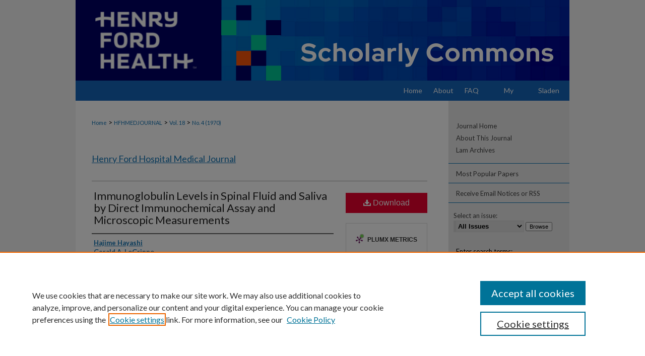

--- FILE ---
content_type: text/html; charset=UTF-8
request_url: https://scholarlycommons.henryford.com/hfhmedjournal/vol18/iss4/9/
body_size: 9252
content:

<!DOCTYPE html>
<html lang="en">
<head><!-- inj yui3-seed: --><script type='text/javascript' src='//cdnjs.cloudflare.com/ajax/libs/yui/3.6.0/yui/yui-min.js'></script><script type='text/javascript' src='//ajax.googleapis.com/ajax/libs/jquery/1.10.2/jquery.min.js'></script><!-- Adobe Analytics --><script type='text/javascript' src='https://assets.adobedtm.com/4a848ae9611a/d0e96722185b/launch-d525bb0064d8.min.js'></script><script type='text/javascript' src=/assets/nr_browser_production.js></script>

<!-- def.1 -->
<meta charset="utf-8">
<meta name="viewport" content="width=device-width">
<title>
"Immunoglobulin Levels in Spinal Fluid and Saliva" by Hajime Hayashi, Gerald A. LoGrippo et al.
</title>


<!-- FILE article_meta-tags.inc --><!-- FILE: /srv/sequoia/main/data/assets/site/article_meta-tags.inc -->
<meta itemprop="name" content="Immunoglobulin Levels in Spinal Fluid and Saliva by Direct Immunochemical Assay and Microscopic Measurements">
<meta property="og:title" content="Immunoglobulin Levels in Spinal Fluid and Saliva by Direct Immunochemical Assay and Microscopic Measurements">
<meta name="twitter:title" content="Immunoglobulin Levels in Spinal Fluid and Saliva by Direct Immunochemical Assay and Microscopic Measurements">
<meta property="article:author" content="Hajime Hayashi">
<meta name="author" content="Hajime Hayashi">
<meta property="article:author" content="Gerald A. LoGrippo">
<meta name="author" content="Gerald A. LoGrippo">
<meta property="article:author" content="Mary Perry">
<meta name="author" content="Mary Perry">
<meta name="robots" content="noodp, noydir">
<meta name="description" content="The immunochemical procedure used in this hospital for serum immunoglobulins (Igs) has been modified to increase sensitivity (5-to-20-fold) so that minute quantities of immunoglobulins can now be measured directly in unconcentrated body fluids. Normal spinal fluid Ig levels (±2 S.D. from normal means) were found to be: 0.01-0.21 mg/100 ml for IgA; 0.5-2.50 mg/100 for IgG: and no detectable quantities for IgM. Normal (pooled) salivary Ig levels were found to be 0.01-2.25 mg/100 ml for IgA: trace quandties to 1.85 mg/100 ml for IgG: and no detectable quantities for IgM. Spinal fluid and salivary Igs were assayed in 227 adults with and without symptomatic clinical conditions. The data indicate no direct correlation between serum Ig values and spinal fluid or salivary Ig values, either in individuals or in groups with similar clinical symptomatology. Four individuals with serum IgA deficiency demonstrated no IgA in their saliva, but possessed IgM in their salivary secretions.">
<meta itemprop="description" content="The immunochemical procedure used in this hospital for serum immunoglobulins (Igs) has been modified to increase sensitivity (5-to-20-fold) so that minute quantities of immunoglobulins can now be measured directly in unconcentrated body fluids. Normal spinal fluid Ig levels (±2 S.D. from normal means) were found to be: 0.01-0.21 mg/100 ml for IgA; 0.5-2.50 mg/100 for IgG: and no detectable quantities for IgM. Normal (pooled) salivary Ig levels were found to be 0.01-2.25 mg/100 ml for IgA: trace quandties to 1.85 mg/100 ml for IgG: and no detectable quantities for IgM. Spinal fluid and salivary Igs were assayed in 227 adults with and without symptomatic clinical conditions. The data indicate no direct correlation between serum Ig values and spinal fluid or salivary Ig values, either in individuals or in groups with similar clinical symptomatology. Four individuals with serum IgA deficiency demonstrated no IgA in their saliva, but possessed IgM in their salivary secretions.">
<meta name="twitter:description" content="The immunochemical procedure used in this hospital for serum immunoglobulins (Igs) has been modified to increase sensitivity (5-to-20-fold) so that minute quantities of immunoglobulins can now be measured directly in unconcentrated body fluids. Normal spinal fluid Ig levels (±2 S.D. from normal means) were found to be: 0.01-0.21 mg/100 ml for IgA; 0.5-2.50 mg/100 for IgG: and no detectable quantities for IgM. Normal (pooled) salivary Ig levels were found to be 0.01-2.25 mg/100 ml for IgA: trace quandties to 1.85 mg/100 ml for IgG: and no detectable quantities for IgM. Spinal fluid and salivary Igs were assayed in 227 adults with and without symptomatic clinical conditions. The data indicate no direct correlation between serum Ig values and spinal fluid or salivary Ig values, either in individuals or in groups with similar clinical symptomatology. Four individuals with serum IgA deficiency demonstrated no IgA in their saliva, but possessed IgM in their salivary secretions.">
<meta property="og:description" content="The immunochemical procedure used in this hospital for serum immunoglobulins (Igs) has been modified to increase sensitivity (5-to-20-fold) so that minute quantities of immunoglobulins can now be measured directly in unconcentrated body fluids. Normal spinal fluid Ig levels (±2 S.D. from normal means) were found to be: 0.01-0.21 mg/100 ml for IgA; 0.5-2.50 mg/100 for IgG: and no detectable quantities for IgM. Normal (pooled) salivary Ig levels were found to be 0.01-2.25 mg/100 ml for IgA: trace quandties to 1.85 mg/100 ml for IgG: and no detectable quantities for IgM. Spinal fluid and salivary Igs were assayed in 227 adults with and without symptomatic clinical conditions. The data indicate no direct correlation between serum Ig values and spinal fluid or salivary Ig values, either in individuals or in groups with similar clinical symptomatology. Four individuals with serum IgA deficiency demonstrated no IgA in their saliva, but possessed IgM in their salivary secretions.">
<meta name="bepress_citation_journal_title" content="Henry Ford Hospital Medical Journal">
<meta name="bepress_citation_firstpage" content="263">
<meta name="bepress_citation_lastpage" content="274">
<meta name="bepress_citation_author" content="Hayashi, Hajime">
<meta name="bepress_citation_author" content="LoGrippo, Gerald A.">
<meta name="bepress_citation_author" content="Perry, Mary">
<meta name="bepress_citation_title" content="Immunoglobulin Levels in Spinal Fluid and Saliva by Direct Immunochemical Assay and Microscopic Measurements">
<meta name="bepress_citation_date" content="1970">
<meta name="bepress_citation_volume" content="18">
<meta name="bepress_citation_issue" content="4">
<!-- FILE: /srv/sequoia/main/data/assets/site/ir_download_link.inc -->
<!-- FILE: /srv/sequoia/main/data/assets/site/article_meta-tags.inc (cont) -->
<meta name="bepress_citation_pdf_url" content="https://scholarlycommons.henryford.com/cgi/viewcontent.cgi?article=1734&amp;context=hfhmedjournal">
<meta name="bepress_citation_abstract_html_url" content="https://scholarlycommons.henryford.com/hfhmedjournal/vol18/iss4/9">
<meta name="bepress_citation_issn" content="0018-0416 (1967-1992)">
<meta name="bepress_citation_online_date" content="2019/9/18">
<meta name="viewport" content="width=device-width">
<!-- Additional Twitter data -->
<meta name="twitter:card" content="summary">
<!-- Additional Open Graph data -->
<meta property="og:type" content="article">
<meta property="og:url" content="https://scholarlycommons.henryford.com/hfhmedjournal/vol18/iss4/9">
<meta property="og:site_name" content="Henry Ford Health Scholarly Commons">




<!-- FILE: article_meta-tags.inc (cont) -->
<meta name="bepress_is_article_cover_page" content="1">


<!-- sh.1 -->
<link rel="stylesheet" href="/hfhmedjournal/ir-journal-style.css" type="text/css" media="screen">
<link rel="alternate" type="application/rss+xml" title="Henry Ford Hospital Medical Journal Newsfeed" href="/hfhmedjournal/recent.rss">
<link rel="shortcut icon" href="/favicon.ico" type="image/x-icon">

<link type="text/css" rel="stylesheet" href="/assets/floatbox/floatbox.css">
<script type="text/javascript" src="/assets/jsUtilities.js"></script>
<script type="text/javascript" src="/assets/footnoteLinks.js"></script>
<link rel="stylesheet" href="/ir-print.css" type="text/css" media="print">
<!--[if IE]>
<link rel="stylesheet" href="/ir-ie.css" type="text/css" media="screen">
<![endif]-->
<!-- end sh.1 -->




<script type="text/javascript">var pageData = {"page":{"environment":"prod","productName":"bpdg","language":"en","name":"ir_journal:volume:issue:article","businessUnit":"els:rp:st"},"visitor":{}};</script>

</head>
<body >
<!-- FILE /srv/sequoia/main/data/assets/site/ir_journal/header.pregen -->
	<!-- FILE: /srv/sequoia/main/data/assets/site/ir_journal/header_inherit.inc --><div id="hfhmedjournal">
	
    		<!-- FILE: /srv/sequoia/main/data/scholarlycommons.henryford.com/assets/header.pregen --><!-- FILE: /srv/sequoia/main/data/assets/site/mobile_nav.inc --><!--[if !IE]>-->
<script src="/assets/scripts/dc-mobile/dc-responsive-nav.js"></script>

<header id="mobile-nav" class="nav-down device-fixed-height" style="visibility: hidden;">
  
  
  <nav class="nav-collapse">
    <ul>
      <li class="menu-item active device-fixed-width"><a href="https://scholarlycommons.henryford.com" title="Home" data-scroll >Home</a></li>
      <li class="menu-item device-fixed-width"><a href="https://scholarlycommons.henryford.com/do/search/advanced/" title="Search" data-scroll ><i class="icon-search"></i> Search</a></li>
      <li class="menu-item device-fixed-width"><a href="https://scholarlycommons.henryford.com/communities.html" title="Browse" data-scroll >Browse Collections</a></li>
      <li class="menu-item device-fixed-width"><a href="/cgi/myaccount.cgi?context=" title="My Account" data-scroll >My Account</a></li>
      <li class="menu-item device-fixed-width"><a href="https://scholarlycommons.henryford.com/about.html" title="About" data-scroll >About</a></li>
      <li class="menu-item device-fixed-width"><a href="https://network.bepress.com" title="Digital Commons Network" data-scroll ><img width="16" height="16" alt="DC Network" style="vertical-align:top;" src="/assets/md5images/8e240588cf8cd3a028768d4294acd7d3.png"> Digital Commons Network™</a></li>
    </ul>
  </nav>
</header>

<script src="/assets/scripts/dc-mobile/dc-mobile-nav.js"></script>
<!--<![endif]-->
<!-- FILE: /srv/sequoia/main/data/scholarlycommons.henryford.com/assets/header.pregen (cont) -->



<div id="henryford">
	<div id="container">
		<a href="#main" class="skiplink" accesskey="2" >Skip to main content</a>

					
			<div id="header">
				<a href="https://scholarlycommons.henryford.com" id="banner_link" title="Henry Ford Health Scholarly Commons" >
					<img id="banner_image" alt="Henry Ford Health Scholarly Commons" width='980' height='160' src="/assets/md5images/1a7c05fa8e150f5928d3ea4e6f783117.png">
				</a>	
				
					<a href="https://www.henryford.com" id="logo_link" title="Henry Ford Health" >
						<img id="logo_image" alt="Henry Ford Health" width='289' height='160' src="/assets/md5images/cc7ae5a1c0e3ca54e0c8c778fbfdfe60.png">
					</a>	
				
			</div>
					
			<div id="navigation">
				<!-- FILE: /srv/sequoia/main/data/scholarlycommons.henryford.com/assets/ir_navigation.inc -->

<div id="tabs"><ul><li id="tabfour"><a href="https://scholarlycommons.henryford.com" title="Home" ><span>Home</span></a></li><li id="tabthree"><a href="https://scholarlycommons.henryford.com/about.html" title="About" ><span>About</span></a></li><li id="tabtwo"><a href="https://scholarlycommons.henryford.com/faq.html" title="FAQ" ><span>FAQ</span></a></li><li id="tabone"><a href="https://scholarlycommons.henryford.com/cgi/myaccount.cgi?context=" title="My Account" ><span>My Account</span></a></li><li id="tabzero"><a href="https://henryford.libguides.com/sladen" title="Sladen Library at Henry Ford Hospital" ><span>Sladen</span></a></li></ul></div>

<!-- FILE: /srv/sequoia/main/data/scholarlycommons.henryford.com/assets/header.pregen (cont) -->
			</div>
		

		<div id="wrapper">
			<div id="content">
				<div id="main" class="text">
<!-- FILE: /srv/sequoia/main/data/assets/site/ir_journal/header_inherit.inc (cont) -->
    

<!-- FILE: /srv/sequoia/main/data/assets/site/ir_journal/ir_breadcrumb.inc -->
	<ul id="pager">
		<li>&nbsp;</li>
		 
		<li>&nbsp;</li> 
		
	</ul>

<div class="crumbs" role="navigation" aria-label="Breadcrumb">
	<p>
		

		
		
		
			<a href="https://scholarlycommons.henryford.com" class="ignore" >Home</a>
		
		
		
		
		
		
		
		
		 <span aria-hidden="true">&gt;</span> 
			<a href="https://scholarlycommons.henryford.com/hfhmedjournal" class="ignore" >HFHMEDJOURNAL</a>
		
		
		
		 <span aria-hidden="true">&gt;</span> 
			<a href="https://scholarlycommons.henryford.com/hfhmedjournal/vol18" class="ignore" >Vol. 18</a>
		
		
		
		
		
		
		 <span aria-hidden="true">&gt;</span> 
			<a href="https://scholarlycommons.henryford.com/hfhmedjournal/vol18/iss4" class="ignore" >No. 4 (1970)</a>
		
		
		
		
		
	</p>
</div>

<div class="clear">&nbsp;</div>
<!-- FILE: /srv/sequoia/main/data/assets/site/ir_journal/header_inherit.inc (cont) -->


	<!-- FILE: /srv/sequoia/main/data/assets/site/ir_journal/journal_title_inherit.inc -->
<h1 class="inherit-title">
	<a href="https://scholarlycommons.henryford.com/hfhmedjournal" title="Henry Ford Hospital Medical Journal" >
			Henry Ford Hospital Medical Journal
	</a>
</h1>
<!-- FILE: /srv/sequoia/main/data/assets/site/ir_journal/header_inherit.inc (cont) -->



	<!-- FILE: /srv/sequoia/main/data/assets/site/ir_journal/volume/issue/ir_journal_logo.inc -->





 





<!-- FILE: /srv/sequoia/main/data/assets/site/ir_journal/header_inherit.inc (cont) -->
<!-- FILE: /srv/sequoia/main/data/assets/site/ir_journal/header.pregen (cont) -->


<script type="text/javascript" src="/assets/floatbox/floatbox.js"></script>
<!-- FILE: /srv/sequoia/main/data/assets/site/ir_journal/article_info.inc --><!-- FILE: /srv/sequoia/main/data/assets/site/openurl.inc -->
<!-- FILE: /srv/sequoia/main/data/assets/site/ir_journal/article_info.inc (cont) -->
<!-- FILE: /srv/sequoia/main/data/assets/site/ir_download_link.inc -->
<!-- FILE: /srv/sequoia/main/data/assets/site/ir_journal/article_info.inc (cont) -->
<!-- FILE: /srv/sequoia/main/data/assets/site/ir_journal/ir_article_header.inc --><div id="sub">
<div id="alpha"><!-- FILE: /srv/sequoia/main/data/assets/site/ir_journal/article_info.inc (cont) --><div id='title' class='element'>
<h1><a href='https://scholarlycommons.henryford.com/cgi/viewcontent.cgi?article=1734&amp;context=hfhmedjournal'>Immunoglobulin Levels in Spinal Fluid and Saliva by Direct Immunochemical Assay and Microscopic Measurements</a></h1>
</div>
<div class='clear'></div>
<div id='authors' class='element'>
<h2 class='visually-hidden'>Authors</h2>
<p class="author"><a href='https://scholarlycommons.henryford.com/do/search/?q=author%3A%22Hajime%20Hayashi%22&start=0&context=12785255'><strong>Hajime Hayashi</strong></a><br />
<a href='https://scholarlycommons.henryford.com/do/search/?q=author%3A%22Gerald%20A.%20LoGrippo%22&start=0&context=12785255'><strong>Gerald A. LoGrippo</strong></a><br />
<a href='https://scholarlycommons.henryford.com/do/search/?q=author%3A%22Mary%20Perry%22&start=0&context=12785255'><strong>Mary Perry</strong></a><br />
</p></div>
<div class='clear'></div>
<div id='abstract' class='element'>
<h2 class='field-heading'>Abstract</h2>
<p>The immunochemical procedure used in this hospital for serum immunoglobulins (Igs) has been modified to increase sensitivity (5-to-20-fold) so that minute quantities of immunoglobulins can now be measured directly in unconcentrated body fluids. Normal spinal fluid Ig levels (±2 S.D. from normal means) were found to be: 0.01-0.21 mg/100 ml for IgA; 0.5-2.50 mg/100 for IgG: and no detectable quantities for IgM. Normal (pooled) salivary Ig levels were found to be 0.01-2.25 mg/100 ml for IgA: trace quandties to 1.85 mg/100 ml for IgG: and no detectable quantities for IgM. Spinal fluid and salivary Igs were assayed in 227 adults with and without symptomatic clinical conditions. The data indicate no direct correlation between serum Ig values and spinal fluid or salivary Ig values, either in individuals or in groups with similar clinical symptomatology. Four individuals with serum IgA deficiency demonstrated no IgA in their saliva, but possessed IgM in their salivary secretions.</p>
</div>
<div class='clear'></div>
<div id='recommended_citation' class='element'>
<h2 class='field-heading'>Recommended Citation</h2>
<!-- FILE: /srv/sequoia/main/data/journals/scholarlycommons.henryford.com/hfhmedjournal/assets/ir_citation.inc --> 
<p class="citation">
    Hayashi, Hajime; LoGrippo, Gerald A.; and Perry, Mary
        (1970)
    "Immunoglobulin Levels in Spinal Fluid and Saliva by Direct Immunochemical Assay and Microscopic Measurements,"
    <em>
Henry Ford Hospital Medical Journal
</em>: Vol. 18
    :
        No.
        4
    , 263-274. 
    <br>
    Available at:
        https://scholarlycommons.henryford.com/hfhmedjournal/vol18/iss4/9
</p>
<!-- FILE: /srv/sequoia/main/data/assets/site/ir_journal/article_info.inc (cont) --></div>
<div class='clear'></div>
</div>
    </div>
    <div id='beta_7-3'>
<!-- FILE: /srv/sequoia/main/data/assets/site/info_box_7_3.inc --><!-- FILE: /srv/sequoia/main/data/assets/site/openurl.inc -->
<!-- FILE: /srv/sequoia/main/data/assets/site/info_box_7_3.inc (cont) -->
<!-- FILE: /srv/sequoia/main/data/assets/site/ir_download_link.inc -->
<!-- FILE: /srv/sequoia/main/data/assets/site/info_box_7_3.inc (cont) -->
	<!-- FILE: /srv/sequoia/main/data/assets/site/info_box_download_button.inc --><div class="aside download-button">
      <a id="pdf" class="btn" href="https://scholarlycommons.henryford.com/cgi/viewcontent.cgi?article=1734&amp;context=hfhmedjournal" title="PDF (4.7&nbsp;MB) opens in new window" target="_blank" > 
    	<i class="icon-download-alt" aria-hidden="true"></i>
        Download
      </a>
</div>
<!-- FILE: /srv/sequoia/main/data/assets/site/info_box_7_3.inc (cont) -->
	<!-- FILE: /srv/sequoia/main/data/assets/site/info_box_embargo.inc -->
<!-- FILE: /srv/sequoia/main/data/assets/site/info_box_7_3.inc (cont) -->
<!-- FILE: /srv/sequoia/main/data/assets/site/info_box_custom_upper.inc -->
<!-- FILE: /srv/sequoia/main/data/assets/site/info_box_7_3.inc (cont) -->
<!-- FILE: /srv/sequoia/main/data/assets/site/info_box_openurl.inc -->
<!-- FILE: /srv/sequoia/main/data/assets/site/info_box_7_3.inc (cont) -->
<!-- FILE: /srv/sequoia/main/data/assets/site/info_box_article_metrics.inc -->
<div id="article-stats" class="aside hidden">
    <p class="article-downloads-wrapper hidden"><span id="article-downloads"></span> DOWNLOADS</p>
    <p class="article-stats-date hidden">Since September 18, 2019</p>
    <p class="article-plum-metrics">
        <a href="https://plu.mx/plum/a/?repo_url=https://scholarlycommons.henryford.com/hfhmedjournal/vol18/iss4/9" class="plumx-plum-print-popup plum-bigben-theme" data-badge="true" data-hide-when-empty="true" ></a>
    </p>
</div>
<script type="text/javascript" src="//cdn.plu.mx/widget-popup.js"></script>
<!-- Article Download Counts -->
<script type="text/javascript" src="/assets/scripts/article-downloads.pack.js"></script>
<script type="text/javascript">
    insertDownloads(15364720);
</script>
<!-- Add border to Plum badge & download counts when visible -->
<script>
// bind to event when PlumX widget loads
jQuery('body').bind('plum:widget-load', function(e){
// if Plum badge is visible
  if (jQuery('.PlumX-Popup').length) {
// remove 'hidden' class
  jQuery('#article-stats').removeClass('hidden');
  jQuery('.article-stats-date').addClass('plum-border');
  }
});
// bind to event when page loads
jQuery(window).bind('load',function(e){
// if DC downloads are visible
  if (jQuery('#article-downloads').text().length > 0) {
// add border to aside
  jQuery('#article-stats').removeClass('hidden');
  }
});
</script>
<!-- Adobe Analytics: Download Click Tracker -->
<script>
$(function() {
  // Download button click event tracker for PDFs
  $(".aside.download-button").on("click", "a#pdf", function(event) {
    pageDataTracker.trackEvent('navigationClick', {
      link: {
          location: 'aside download-button',
          name: 'pdf'
      }
    });
  });
  // Download button click event tracker for native files
  $(".aside.download-button").on("click", "a#native", function(event) {
    pageDataTracker.trackEvent('navigationClick', {
        link: {
            location: 'aside download-button',
            name: 'native'
        }
     });
  });
});
</script>
<!-- FILE: /srv/sequoia/main/data/assets/site/info_box_7_3.inc (cont) -->
	<!-- FILE: /srv/sequoia/main/data/assets/site/info_box_disciplines.inc -->
	<div id="beta-disciplines" class="aside">
		<h4>Included in</h4>
	<p>
					<a href="https://network.bepress.com/hgg/discipline/1016" title="Life Sciences Commons" >Life Sciences Commons</a>, 
					<a href="https://network.bepress.com/hgg/discipline/680" title="Medical Specialties Commons" >Medical Specialties Commons</a>, 
					<a href="https://network.bepress.com/hgg/discipline/738" title="Public Health Commons" >Public Health Commons</a>
	</p>
	</div>
<!-- FILE: /srv/sequoia/main/data/assets/site/info_box_7_3.inc (cont) -->
<!-- FILE: /srv/sequoia/main/data/assets/site/bookmark_widget.inc -->
<div id="share" class="aside">
<h2>Share</h2>
	<div class="a2a_kit a2a_kit_size_24 a2a_default_style">
    	<a class="a2a_button_facebook"></a>
    	<a class="a2a_button_linkedin"></a>
		<a class="a2a_button_whatsapp"></a>
		<a class="a2a_button_email"></a>
    	<a class="a2a_dd"></a>
    	<script async src="https://static.addtoany.com/menu/page.js"></script>
	</div>
</div>
<!-- FILE: /srv/sequoia/main/data/assets/site/info_box_7_3.inc (cont) -->
<!-- FILE: /srv/sequoia/main/data/assets/site/info_box_geolocate.inc --><!-- FILE: /srv/sequoia/main/data/assets/site/ir_geolocate_enabled_and_displayed.inc -->
<!-- FILE: /srv/sequoia/main/data/assets/site/info_box_geolocate.inc (cont) -->
<!-- FILE: /srv/sequoia/main/data/assets/site/info_box_7_3.inc (cont) -->
	<!-- FILE: /srv/sequoia/main/data/assets/site/zotero_coins.inc -->
<span class="Z3988" title="ctx_ver=Z39.88-2004&amp;rft_val_fmt=info%3Aofi%2Ffmt%3Akev%3Amtx%3Ajournal&amp;rft_id=https%3A%2F%2Fscholarlycommons.henryford.com%2Fhfhmedjournal%2Fvol18%2Fiss4%2F9&amp;rft.atitle=Immunoglobulin%20Levels%20in%20Spinal%20Fluid%20and%20Saliva%20by%20Direct%20Immunochemical%20Assay%20and%20Microscopic%20Measurements&amp;rft.aufirst=Hajime&amp;rft.aulast=Hayashi&amp;rft.au=Gerald%20LoGrippo&amp;rft.au=Mary%20Perry&amp;rft.jtitle=Henry%20Ford%20Hospital%20Medical%20Journal&amp;rft.volume=18&amp;rft.issue=4&amp;rft.issn=0018-0416%20%281967-1992%29&amp;rft.spage=263&amp;rft.epage=274&amp;rft.date=1970-12-01">COinS</span>
<!-- FILE: /srv/sequoia/main/data/assets/site/info_box_7_3.inc (cont) -->
<!-- FILE: /srv/sequoia/main/data/assets/site/info_box_custom_lower.inc -->
<!-- FILE: /srv/sequoia/main/data/assets/site/info_box_7_3.inc (cont) -->
<!-- FILE: /srv/sequoia/main/data/assets/site/ir_journal/article_info.inc (cont) --></div>
<div class='clear'>&nbsp;</div>
<!-- FILE: /srv/sequoia/main/data/assets/site/ir_journal/ir_article_custom_fields.inc -->
<!-- FILE: /srv/sequoia/main/data/assets/site/ir_journal/article_info.inc (cont) -->
	<!-- FILE: /srv/sequoia/main/data/assets/site/ir_display_pdf.inc -->
<div class='clear'>&nbsp;</div>
<div id="display-pdf">
   <object type='application/pdf' data='https://scholarlycommons.henryford.com/cgi/viewcontent.cgi?article=1734&amp;context=hfhmedjournal#toolbar=0&amp;navpanes=0&amp;scrollbar=1' width='660' height='460'>
      <div id="message">
<p>To view the content in your browser, please <a href="https://get.adobe.com/reader/" title="Adobe - Adobe Reader download" >download Adobe Reader</a> or, alternately, <br>
you may <a href="https://scholarlycommons.henryford.com/cgi/viewcontent.cgi?article=1734&amp;context=hfhmedjournal" >Download</a> the file to your hard drive.</p>
 <p> NOTE: The latest versions of Adobe Reader do not support viewing <acronym title="Portable Document Format">PDF</acronym> files within Firefox on Mac OS and if you are using a modern (Intel) Mac, there is no official plugin for viewing <acronym title="Portable Document Format">PDF</acronym> files within the browser window.  </p>
   </object>
</div>
<div class='clear'>&nbsp;</div>
<!-- FILE: /srv/sequoia/main/data/assets/site/ir_journal/article_info.inc (cont) -->
<!-- FILE: /srv/sequoia/main/data/assets/site/ir_journal/volume/issue/article/index.html (cont) --> 

<!-- FILE /srv/sequoia/main/data/assets/site/ir_journal/footer.pregen -->
	<!-- FILE: /srv/sequoia/main/data/assets/site/ir_journal/footer_inherit_7_8.inc -->					</div>

	<div class="verticalalign">&nbsp;</div>
	<div class="clear">&nbsp;</div>

				</div>

					<div id="sidebar">
						<!-- FILE: /srv/sequoia/main/data/assets/site/ir_journal/ir_journal_sidebar_7_8.inc -->

	<!-- FILE: /srv/sequoia/main/data/journals/scholarlycommons.henryford.com/hfhmedjournal/assets/ir_journal_sidebar_links_7_8.inc --><ul class="sb-custom-journal">
	<li class="sb-home">
		<a href="https://scholarlycommons.henryford.com/hfhmedjournal" title="Henry Ford Hospital Medical Journal" accesskey="1" >
				Journal Home
		</a>
	</li>
		<li class="sb-about">
			<a href="https://scholarlycommons.henryford.com/hfhmedjournal/about.html" >
				About This Journal
			</a>
		</li>
		<li>
			<a href="https://www.henryford.com/about/culture/history/archives" >
				Lam Archives
			</a>
		</li>
</ul>
<!-- FILE: /srv/sequoia/main/data/assets/site/ir_journal/ir_journal_sidebar_7_8.inc (cont) -->
		<!-- FILE: /srv/sequoia/main/data/assets/site/urc_badge.inc -->
<!-- FILE: /srv/sequoia/main/data/assets/site/ir_journal/ir_journal_sidebar_7_8.inc (cont) -->
	<!-- FILE: /srv/sequoia/main/data/assets/site/ir_journal/ir_journal_navcontainer_7_8.inc --><div id="navcontainer">
	<ul id="navlist">
			<li class="sb-popular">
				<a href="https://scholarlycommons.henryford.com/hfhmedjournal/topdownloads.html" title="View the top downloaded papers" >
						Most Popular Papers
				</a>
			</li>
			<li class="sb-rss">
				<a href="https://scholarlycommons.henryford.com/hfhmedjournal/announcements.html" title="Receive notifications of new content" >
					Receive Email Notices or RSS
				</a>
			</li>
	</ul>
<!-- FILE: /srv/sequoia/main/data/assets/site/ir_journal/ir_journal_special_issue_7_8.inc -->
<!-- FILE: /srv/sequoia/main/data/assets/site/ir_journal/ir_journal_navcontainer_7_8.inc (cont) -->
</div><!-- FILE: /srv/sequoia/main/data/assets/site/ir_journal/ir_journal_sidebar_7_8.inc (cont) -->
	<!-- FILE: /srv/sequoia/main/data/assets/site/ir_journal/ir_journal_sidebar_search_7_8.inc --><div class="sidebar-search">
	<form method="post" action="https://scholarlycommons.henryford.com/cgi/redirect.cgi" id="browse">
		<label for="url">
			Select an issue:
		</label>
			<br>
		<!-- FILE: /srv/sequoia/main/data/journals/scholarlycommons.henryford.com/hfhmedjournal/assets/ir_journal_volume_issue_popup_7_8.inc --><div>
	<span class="border">
								<select name="url" id="url">
							<option value="https://scholarlycommons.henryford.com/hfhmedjournal/all_issues.html">
								All Issues
							</option>
										<option value="https://scholarlycommons.henryford.com/hfhmedjournal/vol40/iss4">
											Vol. 40, No.
											 4
										</option>
										<option value="https://scholarlycommons.henryford.com/hfhmedjournal/vol40/iss3">
											Vol. 40, No.
											 3
										</option>
										<option value="https://scholarlycommons.henryford.com/hfhmedjournal/vol40/iss2">
											Vol. 40, No.
											 2
										</option>
										<option value="https://scholarlycommons.henryford.com/hfhmedjournal/vol40/iss1">
											Vol. 40, No.
											 1
										</option>
										<option value="https://scholarlycommons.henryford.com/hfhmedjournal/vol39/iss4">
											Vol. 39, No.
											 4
										</option>
										<option value="https://scholarlycommons.henryford.com/hfhmedjournal/vol39/iss3">
											Vol. 39, No.
											 3
										</option>
										<option value="https://scholarlycommons.henryford.com/hfhmedjournal/vol39/iss2">
											Vol. 39, No.
											 2
										</option>
										<option value="https://scholarlycommons.henryford.com/hfhmedjournal/vol39/iss1">
											Vol. 39, No.
											 1
										</option>
										<option value="https://scholarlycommons.henryford.com/hfhmedjournal/vol38/iss4">
											Vol. 38, No.
											 4
										</option>
										<option value="https://scholarlycommons.henryford.com/hfhmedjournal/vol38/iss3">
											Vol. 38, No.
											 3
										</option>
										<option value="https://scholarlycommons.henryford.com/hfhmedjournal/vol38/iss2">
											Vol. 38, No.
											 2
										</option>
										<option value="https://scholarlycommons.henryford.com/hfhmedjournal/vol38/iss1">
											Vol. 38, No.
											 1
										</option>
										<option value="https://scholarlycommons.henryford.com/hfhmedjournal/vol37/iss4">
											Vol. 37, No.
											 4
										</option>
										<option value="https://scholarlycommons.henryford.com/hfhmedjournal/vol37/iss3">
											Vol. 37, No.
											 3
										</option>
										<option value="https://scholarlycommons.henryford.com/hfhmedjournal/vol37/iss2">
											Vol. 37, No.
											 2
										</option>
										<option value="https://scholarlycommons.henryford.com/hfhmedjournal/vol37/iss1">
											Vol. 37, No.
											 1
										</option>
										<option value="https://scholarlycommons.henryford.com/hfhmedjournal/vol36/iss4">
											Vol. 36, No.
											 4
										</option>
										<option value="https://scholarlycommons.henryford.com/hfhmedjournal/vol36/iss3">
											Vol. 36, No.
											 3
										</option>
										<option value="https://scholarlycommons.henryford.com/hfhmedjournal/vol36/iss2">
											Vol. 36, No.
											 2
										</option>
										<option value="https://scholarlycommons.henryford.com/hfhmedjournal/vol36/iss1">
											Vol. 36, No.
											 1
										</option>
										<option value="https://scholarlycommons.henryford.com/hfhmedjournal/vol35/iss4">
											Vol. 35, No.
											 4
										</option>
										<option value="https://scholarlycommons.henryford.com/hfhmedjournal/vol35/iss3">
											Vol. 35, No.
											 3
										</option>
										<option value="https://scholarlycommons.henryford.com/hfhmedjournal/vol35/iss2">
											Vol. 35, No.
											 2
										</option>
										<option value="https://scholarlycommons.henryford.com/hfhmedjournal/vol35/iss1">
											Vol. 35, No.
											 1
										</option>
										<option value="https://scholarlycommons.henryford.com/hfhmedjournal/vol34/iss4">
											Vol. 34, No.
											 4
										</option>
										<option value="https://scholarlycommons.henryford.com/hfhmedjournal/vol34/iss3">
											Vol. 34, No.
											 3
										</option>
										<option value="https://scholarlycommons.henryford.com/hfhmedjournal/vol34/iss2">
											Vol. 34, No.
											 2
										</option>
										<option value="https://scholarlycommons.henryford.com/hfhmedjournal/vol34/iss1">
											Vol. 34, No.
											 1
										</option>
										<option value="https://scholarlycommons.henryford.com/hfhmedjournal/vol33/iss4">
											Vol. 33, No.
											 4
										</option>
										<option value="https://scholarlycommons.henryford.com/hfhmedjournal/vol33/iss3">
											Vol. 33, No.
											 3
										</option>
										<option value="https://scholarlycommons.henryford.com/hfhmedjournal/vol33/iss2">
											Vol. 33, No.
											 2
										</option>
										<option value="https://scholarlycommons.henryford.com/hfhmedjournal/vol33/iss1">
											Vol. 33, No.
											 1
										</option>
										<option value="https://scholarlycommons.henryford.com/hfhmedjournal/vol32/iss4">
											Vol. 32, No.
											 4
										</option>
										<option value="https://scholarlycommons.henryford.com/hfhmedjournal/vol32/iss3">
											Vol. 32, No.
											 3
										</option>
										<option value="https://scholarlycommons.henryford.com/hfhmedjournal/vol32/iss2">
											Vol. 32, No.
											 2
										</option>
										<option value="https://scholarlycommons.henryford.com/hfhmedjournal/vol32/iss1">
											Vol. 32, No.
											 1
										</option>
										<option value="https://scholarlycommons.henryford.com/hfhmedjournal/vol31/iss4">
											Vol. 31, No.
											 4
										</option>
										<option value="https://scholarlycommons.henryford.com/hfhmedjournal/vol31/iss3">
											Vol. 31, No.
											 3
										</option>
										<option value="https://scholarlycommons.henryford.com/hfhmedjournal/vol31/iss2">
											Vol. 31, No.
											 2
										</option>
										<option value="https://scholarlycommons.henryford.com/hfhmedjournal/vol31/iss1">
											Vol. 31, No.
											 1
										</option>
										<option value="https://scholarlycommons.henryford.com/hfhmedjournal/vol30/iss4">
											Vol. 30, No.
											 4
										</option>
										<option value="https://scholarlycommons.henryford.com/hfhmedjournal/vol30/iss3">
											Vol. 30, No.
											 3
										</option>
										<option value="https://scholarlycommons.henryford.com/hfhmedjournal/vol30/iss2">
											Vol. 30, No.
											 2
										</option>
										<option value="https://scholarlycommons.henryford.com/hfhmedjournal/vol30/iss1">
											Vol. 30, No.
											 1
										</option>
										<option value="https://scholarlycommons.henryford.com/hfhmedjournal/vol29/iss4">
											Vol. 29, No.
											 4
										</option>
										<option value="https://scholarlycommons.henryford.com/hfhmedjournal/vol29/iss3">
											Vol. 29, No.
											 3
										</option>
										<option value="https://scholarlycommons.henryford.com/hfhmedjournal/vol29/iss2">
											Vol. 29, No.
											 2
										</option>
										<option value="https://scholarlycommons.henryford.com/hfhmedjournal/vol29/iss1">
											Vol. 29, No.
											 1
										</option>
										<option value="https://scholarlycommons.henryford.com/hfhmedjournal/vol28/iss4">
											Vol. 28, No.
											 4
										</option>
										<option value="https://scholarlycommons.henryford.com/hfhmedjournal/vol28/iss3">
											Vol. 28, No.
											 3
										</option>
										<option value="https://scholarlycommons.henryford.com/hfhmedjournal/vol28/iss2">
											Vol. 28, No.
											 2
										</option>
										<option value="https://scholarlycommons.henryford.com/hfhmedjournal/vol28/iss1">
											Vol. 28, No.
											 1
										</option>
										<option value="https://scholarlycommons.henryford.com/hfhmedjournal/vol27/iss4">
											Vol. 27, No.
											 4
										</option>
										<option value="https://scholarlycommons.henryford.com/hfhmedjournal/vol27/iss3">
											Vol. 27, No.
											 3
										</option>
										<option value="https://scholarlycommons.henryford.com/hfhmedjournal/vol27/iss2">
											Vol. 27, No.
											 2
										</option>
										<option value="https://scholarlycommons.henryford.com/hfhmedjournal/vol27/iss1">
											Vol. 27, No.
											 1
										</option>
										<option value="https://scholarlycommons.henryford.com/hfhmedjournal/vol26/iss4">
											Vol. 26, No.
											 4
										</option>
										<option value="https://scholarlycommons.henryford.com/hfhmedjournal/vol26/iss3">
											Vol. 26, No.
											 3
										</option>
										<option value="https://scholarlycommons.henryford.com/hfhmedjournal/vol26/iss2">
											Vol. 26, No.
											 2
										</option>
										<option value="https://scholarlycommons.henryford.com/hfhmedjournal/vol26/iss1">
											Vol. 26, No.
											 1
										</option>
										<option value="https://scholarlycommons.henryford.com/hfhmedjournal/vol25/iss4">
											Vol. 25, No.
											 4
										</option>
										<option value="https://scholarlycommons.henryford.com/hfhmedjournal/vol25/iss3">
											Vol. 25, No.
											 3
										</option>
										<option value="https://scholarlycommons.henryford.com/hfhmedjournal/vol25/iss2">
											Vol. 25, No.
											 2
										</option>
										<option value="https://scholarlycommons.henryford.com/hfhmedjournal/vol25/iss1">
											Vol. 25, No.
											 1
										</option>
										<option value="https://scholarlycommons.henryford.com/hfhmedjournal/vol24/iss4">
											Vol. 24, No.
											 4
										</option>
										<option value="https://scholarlycommons.henryford.com/hfhmedjournal/vol24/iss3">
											Vol. 24, No.
											 3
										</option>
										<option value="https://scholarlycommons.henryford.com/hfhmedjournal/vol24/iss2">
											Vol. 24, No.
											 2
										</option>
										<option value="https://scholarlycommons.henryford.com/hfhmedjournal/vol24/iss1">
											Vol. 24, No.
											 1
										</option>
										<option value="https://scholarlycommons.henryford.com/hfhmedjournal/vol23/iss4">
											Vol. 23, No.
											 4
										</option>
										<option value="https://scholarlycommons.henryford.com/hfhmedjournal/vol23/iss3">
											Vol. 23, No.
											 3
										</option>
										<option value="https://scholarlycommons.henryford.com/hfhmedjournal/vol23/iss2">
											Vol. 23, No.
											 2
										</option>
										<option value="https://scholarlycommons.henryford.com/hfhmedjournal/vol23/iss1">
											Vol. 23, No.
											 1
										</option>
										<option value="https://scholarlycommons.henryford.com/hfhmedjournal/vol22/iss4">
											Vol. 22, No.
											 4
										</option>
										<option value="https://scholarlycommons.henryford.com/hfhmedjournal/vol22/iss3">
											Vol. 22, No.
											 3
										</option>
										<option value="https://scholarlycommons.henryford.com/hfhmedjournal/vol22/iss2">
											Vol. 22, No.
											 2
										</option>
										<option value="https://scholarlycommons.henryford.com/hfhmedjournal/vol22/iss1">
											Vol. 22, No.
											 1
										</option>
										<option value="https://scholarlycommons.henryford.com/hfhmedjournal/vol21/iss4">
											Vol. 21, No.
											 4
										</option>
										<option value="https://scholarlycommons.henryford.com/hfhmedjournal/vol21/iss3">
											Vol. 21, No.
											 3
										</option>
										<option value="https://scholarlycommons.henryford.com/hfhmedjournal/vol21/iss2">
											Vol. 21, No.
											 2
										</option>
										<option value="https://scholarlycommons.henryford.com/hfhmedjournal/vol21/iss1">
											Vol. 21, No.
											 1
										</option>
										<option value="https://scholarlycommons.henryford.com/hfhmedjournal/vol20/iss4">
											Vol. 20, No.
											 4
										</option>
										<option value="https://scholarlycommons.henryford.com/hfhmedjournal/vol20/iss3">
											Vol. 20, No.
											 3
										</option>
										<option value="https://scholarlycommons.henryford.com/hfhmedjournal/vol20/iss2">
											Vol. 20, No.
											 2
										</option>
										<option value="https://scholarlycommons.henryford.com/hfhmedjournal/vol20/iss1">
											Vol. 20, No.
											 1
										</option>
										<option value="https://scholarlycommons.henryford.com/hfhmedjournal/vol19/iss4">
											Vol. 19, No.
											 4
										</option>
										<option value="https://scholarlycommons.henryford.com/hfhmedjournal/vol19/iss3">
											Vol. 19, No.
											 3
										</option>
										<option value="https://scholarlycommons.henryford.com/hfhmedjournal/vol19/iss2">
											Vol. 19, No.
											 2
										</option>
										<option value="https://scholarlycommons.henryford.com/hfhmedjournal/vol19/iss1">
											Vol. 19, No.
											 1
										</option>
										<option value="https://scholarlycommons.henryford.com/hfhmedjournal/vol18/iss4">
											Vol. 18, No.
											 4
										</option>
										<option value="https://scholarlycommons.henryford.com/hfhmedjournal/vol18/iss3">
											Vol. 18, No.
											 3
										</option>
										<option value="https://scholarlycommons.henryford.com/hfhmedjournal/vol18/iss2">
											Vol. 18, No.
											 2
										</option>
										<option value="https://scholarlycommons.henryford.com/hfhmedjournal/vol18/iss1">
											Vol. 18, No.
											 1
										</option>
										<option value="https://scholarlycommons.henryford.com/hfhmedjournal/vol17/iss4">
											Vol. 17, No.
											 4
										</option>
										<option value="https://scholarlycommons.henryford.com/hfhmedjournal/vol17/iss3">
											Vol. 17, No.
											 3
										</option>
										<option value="https://scholarlycommons.henryford.com/hfhmedjournal/vol17/iss2">
											Vol. 17, No.
											 2
										</option>
										<option value="https://scholarlycommons.henryford.com/hfhmedjournal/vol17/iss1">
											Vol. 17, No.
											 1
										</option>
										<option value="https://scholarlycommons.henryford.com/hfhmedjournal/vol16/iss4">
											Vol. 16, No.
											 4
										</option>
										<option value="https://scholarlycommons.henryford.com/hfhmedjournal/vol16/iss3">
											Vol. 16, No.
											 3
										</option>
										<option value="https://scholarlycommons.henryford.com/hfhmedjournal/vol16/iss2">
											Vol. 16, No.
											 2
										</option>
										<option value="https://scholarlycommons.henryford.com/hfhmedjournal/vol16/iss1">
											Vol. 16, No.
											 1
										</option>
										<option value="https://scholarlycommons.henryford.com/hfhmedjournal/vol15/iss4">
											Vol. 15, No.
											 4
										</option>
										<option value="https://scholarlycommons.henryford.com/hfhmedjournal/vol15/iss3">
											Vol. 15, No.
											 3
										</option>
										<option value="https://scholarlycommons.henryford.com/hfhmedjournal/vol15/iss2">
											Vol. 15, No.
											 2
										</option>
										<option value="https://scholarlycommons.henryford.com/hfhmedjournal/vol15/iss1">
											Vol. 15, No.
											 1
										</option>
										<option value="https://scholarlycommons.henryford.com/hfhmedjournal/vol14/iss4">
											Vol. 14, No.
											 4
										</option>
										<option value="https://scholarlycommons.henryford.com/hfhmedjournal/vol14/iss3">
											Vol. 14, No.
											 3
										</option>
										<option value="https://scholarlycommons.henryford.com/hfhmedjournal/vol14/iss2">
											Vol. 14, No.
											 2
										</option>
										<option value="https://scholarlycommons.henryford.com/hfhmedjournal/vol14/iss1">
											Vol. 14, No.
											 1
										</option>
										<option value="https://scholarlycommons.henryford.com/hfhmedjournal/vol13/iss4">
											Vol. 13, No.
											 4
										</option>
										<option value="https://scholarlycommons.henryford.com/hfhmedjournal/vol13/iss3">
											Vol. 13, No.
											 3
										</option>
										<option value="https://scholarlycommons.henryford.com/hfhmedjournal/vol13/iss2">
											Vol. 13, No.
											 2
										</option>
										<option value="https://scholarlycommons.henryford.com/hfhmedjournal/vol13/iss1">
											Vol. 13, No.
											 1
										</option>
										<option value="https://scholarlycommons.henryford.com/hfhmedjournal/vol12/iss4">
											Vol. 12, No.
											 4
										</option>
										<option value="https://scholarlycommons.henryford.com/hfhmedjournal/vol12/iss3">
											Vol. 12, No.
											 3
										</option>
										<option value="https://scholarlycommons.henryford.com/hfhmedjournal/vol12/iss2">
											Vol. 12, No.
											 2
										</option>
										<option value="https://scholarlycommons.henryford.com/hfhmedjournal/vol12/iss1">
											Vol. 12, No.
											 1
										</option>
										<option value="https://scholarlycommons.henryford.com/hfhmedjournal/vol11/iss4">
											Vol. 11, No.
											 4
										</option>
										<option value="https://scholarlycommons.henryford.com/hfhmedjournal/vol11/iss3">
											Vol. 11, No.
											 3
										</option>
										<option value="https://scholarlycommons.henryford.com/hfhmedjournal/vol11/iss2">
											Vol. 11, No.
											 2
										</option>
										<option value="https://scholarlycommons.henryford.com/hfhmedjournal/vol11/iss1">
											Vol. 11, No.
											 1
										</option>
										<option value="https://scholarlycommons.henryford.com/hfhmedjournal/vol10/iss4">
											Vol. 10, No.
											 4
										</option>
										<option value="https://scholarlycommons.henryford.com/hfhmedjournal/vol10/iss3">
											Vol. 10, No.
											 3
										</option>
										<option value="https://scholarlycommons.henryford.com/hfhmedjournal/vol10/iss2">
											Vol. 10, No.
											 2
										</option>
										<option value="https://scholarlycommons.henryford.com/hfhmedjournal/vol10/iss1">
											Vol. 10, No.
											 1
										</option>
										<option value="https://scholarlycommons.henryford.com/hfhmedjournal/vol9/iss4">
											Vol. 9, No.
											 4
										</option>
										<option value="https://scholarlycommons.henryford.com/hfhmedjournal/vol9/iss3">
											Vol. 9, No.
											 3
										</option>
										<option value="https://scholarlycommons.henryford.com/hfhmedjournal/vol9/iss2">
											Vol. 9, No.
											 2
										</option>
										<option value="https://scholarlycommons.henryford.com/hfhmedjournal/vol9/iss1">
											Vol. 9, No.
											 1
										</option>
										<option value="https://scholarlycommons.henryford.com/hfhmedjournal/vol8/iss4">
											Vol. 8, No.
											 4
										</option>
										<option value="https://scholarlycommons.henryford.com/hfhmedjournal/vol8/iss3">
											Vol. 8, No.
											 3
										</option>
										<option value="https://scholarlycommons.henryford.com/hfhmedjournal/vol8/iss2">
											Vol. 8, No.
											 2
										</option>
										<option value="https://scholarlycommons.henryford.com/hfhmedjournal/vol8/iss1">
											Vol. 8, No.
											 1
										</option>
										<option value="https://scholarlycommons.henryford.com/hfhmedjournal/vol7/iss4">
											Vol. 7, No.
											 4
										</option>
										<option value="https://scholarlycommons.henryford.com/hfhmedjournal/vol7/iss3">
											Vol. 7, No.
											 3
										</option>
										<option value="https://scholarlycommons.henryford.com/hfhmedjournal/vol7/iss2">
											Vol. 7, No.
											 2
										</option>
										<option value="https://scholarlycommons.henryford.com/hfhmedjournal/vol7/iss1">
											Vol. 7, No.
											 1
										</option>
										<option value="https://scholarlycommons.henryford.com/hfhmedjournal/vol6/iss4">
											Vol. 6, No.
											 4
										</option>
										<option value="https://scholarlycommons.henryford.com/hfhmedjournal/vol6/iss3">
											Vol. 6, No.
											 3
										</option>
										<option value="https://scholarlycommons.henryford.com/hfhmedjournal/vol6/iss2">
											Vol. 6, No.
											 2
										</option>
										<option value="https://scholarlycommons.henryford.com/hfhmedjournal/vol6/iss1">
											Vol. 6, No.
											 1
										</option>
										<option value="https://scholarlycommons.henryford.com/hfhmedjournal/vol5/iss4">
											Vol. 5, No.
											 4
										</option>
										<option value="https://scholarlycommons.henryford.com/hfhmedjournal/vol5/iss3">
											Vol. 5, No.
											 3
										</option>
										<option value="https://scholarlycommons.henryford.com/hfhmedjournal/vol5/iss2">
											Vol. 5, No.
											 2
										</option>
										<option value="https://scholarlycommons.henryford.com/hfhmedjournal/vol5/iss1">
											Vol. 5, No.
											 1
										</option>
										<option value="https://scholarlycommons.henryford.com/hfhmedjournal/vol4/iss4">
											Vol. 4, No.
											 4
										</option>
										<option value="https://scholarlycommons.henryford.com/hfhmedjournal/vol4/iss3">
											Vol. 4, No.
											 3
										</option>
										<option value="https://scholarlycommons.henryford.com/hfhmedjournal/vol4/iss2">
											Vol. 4, No.
											 2
										</option>
										<option value="https://scholarlycommons.henryford.com/hfhmedjournal/vol4/iss1">
											Vol. 4, No.
											 1
										</option>
										<option value="https://scholarlycommons.henryford.com/hfhmedjournal/vol3/iss4">
											Vol. 3, No.
											 4
										</option>
										<option value="https://scholarlycommons.henryford.com/hfhmedjournal/vol3/iss3">
											Vol. 3, No.
											 3
										</option>
										<option value="https://scholarlycommons.henryford.com/hfhmedjournal/vol3/iss2">
											Vol. 3, No.
											 2
										</option>
										<option value="https://scholarlycommons.henryford.com/hfhmedjournal/vol3/iss1">
											Vol. 3, No.
											 1
										</option>
										<option value="https://scholarlycommons.henryford.com/hfhmedjournal/vol2/iss4">
											Vol. 2, No.
											 4
										</option>
										<option value="https://scholarlycommons.henryford.com/hfhmedjournal/vol2/iss3">
											Vol. 2, No.
											 3
										</option>
										<option value="https://scholarlycommons.henryford.com/hfhmedjournal/vol2/iss2">
											Vol. 2, No.
											 2
										</option>
										<option value="https://scholarlycommons.henryford.com/hfhmedjournal/vol2/iss1">
											Vol. 2, No.
											 1
										</option>
										<option value="https://scholarlycommons.henryford.com/hfhmedjournal/vol1/iss4">
											Vol. 1, No.
											 4
										</option>
										<option value="https://scholarlycommons.henryford.com/hfhmedjournal/vol1/iss3">
											Vol. 1, No.
											 3
										</option>
										<option value="https://scholarlycommons.henryford.com/hfhmedjournal/vol1/iss2">
											Vol. 1, No.
											 2
										</option>
										<option value="https://scholarlycommons.henryford.com/hfhmedjournal/vol1/iss1">
											Vol. 1, No.
											 1
										</option>
						</select>
		<input type="submit" value="Browse" class="searchbutton" style="font-size:11px;">
	</span>
</div>
<!-- FILE: /srv/sequoia/main/data/assets/site/ir_journal/ir_journal_sidebar_search_7_8.inc (cont) -->
			<div style="clear:left;">&nbsp;</div>
	</form>
	<!-- FILE: /srv/sequoia/main/data/assets/site/ir_sidebar_search_7_8.inc -->  
<form method='get' action='https://scholarlycommons.henryford.com/do/search/' id="sidebar-search">
	<label for="search" accesskey="4">
		Enter search terms:
	</label>
		<div>
			<span class="border">
				<input type="text" name='q' class="search" id="search">
			</span> 
			<input type="submit" value="Search" class="searchbutton" style="font-size:11px;">
		</div>
	<label for="context" class="visually-hidden">
		Select context to search:
	</label> 
		<div>
			<span class="border">
				<select name="fq" id="context">
						<option value='virtual_ancestor_link:"https://scholarlycommons.henryford.com/hfhmedjournal"'>in this journal</option>
					<option value='virtual_ancestor_link:"https://scholarlycommons.henryford.com"'>in this repository</option>
					<option value='virtual_ancestor_link:"http:/"'>across all repositories</option>
				</select>
			</span>
		</div>
</form>
<p class="advanced">
		<a href="https://scholarlycommons.henryford.com/do/search/advanced/?fq=virtual_ancestor_link:%22https://scholarlycommons.henryford.com/hfhmedjournal%22" >
			Advanced Search
		</a>
</p>
<!-- FILE: /srv/sequoia/main/data/assets/site/ir_journal/ir_journal_sidebar_search_7_8.inc (cont) -->
</div>
<!-- FILE: /srv/sequoia/main/data/assets/site/ir_journal/ir_journal_sidebar_7_8.inc (cont) -->
	<!-- FILE: /srv/sequoia/main/data/journals/scholarlycommons.henryford.com/hfhmedjournal/assets/ir_journal_issn_7_8.inc -->
	<div id="issn">
		<p class="sb-issn">ISSN: 0018-0416 (1967-1992)</p>
		<p class="sb-extra-issn">ISSN: 0096-1868 (1953-1967)</p>
	</div>
	<div class="clear">&nbsp;</div>
<!-- FILE: /srv/sequoia/main/data/assets/site/ir_journal/ir_journal_sidebar_7_8.inc (cont) -->
	<!-- FILE: /srv/sequoia/main/data/assets/site/ir_journal/ir_journal_custom_lower_7_8.inc --><!-- FILE: /srv/sequoia/main/data/assets/site/ir_journal/ir_journal_sidebar_7_8.inc (cont) -->
	<!-- FILE: /srv/sequoia/main/data/assets/site/ir_journal/ir_custom_sidebar_images.inc --><!-- FILE: /srv/sequoia/main/data/assets/site/ir_journal/ir_journal_sidebar_7_8.inc (cont) -->
	<!-- FILE: /srv/sequoia/main/data/assets/site/ir_sidebar_geolocate.inc --><!-- FILE: /srv/sequoia/main/data/assets/site/ir_geolocate_enabled_and_displayed.inc -->
<!-- FILE: /srv/sequoia/main/data/assets/site/ir_sidebar_geolocate.inc (cont) -->
<!-- FILE: /srv/sequoia/main/data/assets/site/ir_journal/ir_journal_sidebar_7_8.inc (cont) -->
	<!-- FILE: /srv/sequoia/main/data/assets/site/ir_journal/ir_journal_custom_lowest_7_8.inc --><!-- FILE: /srv/sequoia/main/data/assets/site/ir_journal/ir_journal_sidebar_7_8.inc (cont) -->

<!-- FILE: /srv/sequoia/main/data/assets/site/ir_journal/footer_inherit_7_8.inc (cont) -->
							<div class="verticalalign">&nbsp;</div>
					</div>

			</div>

			
				<!-- FILE: /srv/sequoia/main/data/assets/site/ir_footer_content.inc --><div id="footer" role="contentinfo">
	
	
	<!-- FILE: /srv/sequoia/main/data/assets/site/ir_bepress_logo.inc --><div id="bepress">

<a href="https://www.elsevier.com/solutions/digital-commons" title="Elsevier - Digital Commons" >
	<em>Elsevier - Digital Commons</em>
</a>

</div>
<!-- FILE: /srv/sequoia/main/data/assets/site/ir_footer_content.inc (cont) -->
	<p>
		<a href="https://scholarlycommons.henryford.com" title="Home page" accesskey="1" >Home</a> | 
		<a href="https://scholarlycommons.henryford.com/about.html" title="About" >About</a> | 
		<a href="https://scholarlycommons.henryford.com/faq.html" title="FAQ" >FAQ</a> | 
		<a href="/cgi/myaccount.cgi?context=" title="My Account Page" accesskey="3" >My Account</a> | 
		<a href="https://scholarlycommons.henryford.com/accessibility.html" title="Accessibility Statement" accesskey="0" >Accessibility Statement</a>
	</p>
	<p>
	
	
		<a class="secondary-link" href="https://www.elsevier.com/legal/privacy-policy" title="Privacy Policy" >Privacy</a>
	
		<a class="secondary-link" href="https://www.elsevier.com/legal/elsevier-website-terms-and-conditions" title="Copyright Policy" >Copyright</a>	
	</p> 
	
</div>

<!-- FILE: /srv/sequoia/main/data/assets/site/ir_journal/footer_inherit_7_8.inc (cont) -->
					

		</div>
	</div>
</div>

<!-- FILE: /srv/sequoia/main/data/scholarlycommons.henryford.com/assets/ir_analytics.inc --><!-- Google tag (gtag.js) -->
<script async src=https://www.googletagmanager.com/gtag/js?id=G-LFP4S3JQGQ></script>
<script> 
	window.dataLayer = window.dataLayer || []; 
	function gtag(){dataLayer.push(arguments);} 
	gtag('js', new Date()); 
	
	gtag('config', 'G-LFP4S3JQGQ');
</script><!-- FILE: /srv/sequoia/main/data/assets/site/ir_journal/footer_inherit_7_8.inc (cont) -->

<!-- FILE: /srv/sequoia/main/data/assets/site/ir_journal/footer.pregen (cont) -->

<script type='text/javascript' src='/assets/scripts/bpbootstrap-20160726.pack.js'></script><script type='text/javascript'>BPBootstrap.init({appendCookie:''})</script></body></html>
